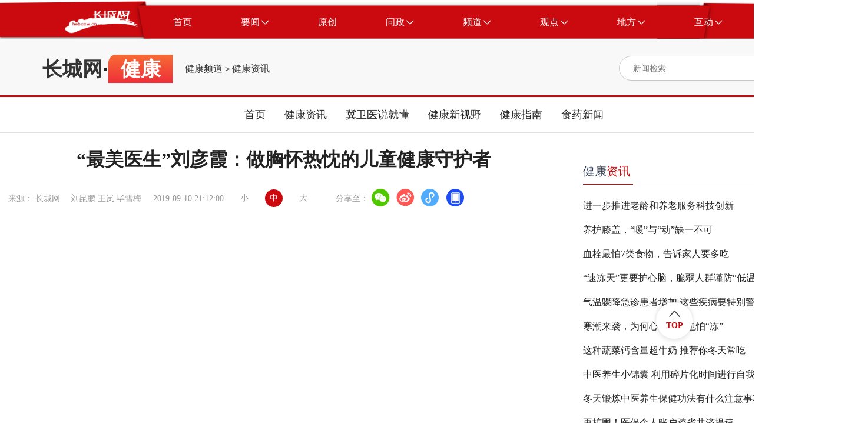

--- FILE ---
content_type: text/html
request_url: http://health.hebccw.cn/system/2019/09/10/100041737.shtml
body_size: 39370
content:
<!DOCTYPE html>
<html lang="en">

<head>

    <meta charset="UTF-8">
    <meta http-equiv="X-UA-Compatible" content="IE=edge">
 <meta name="viewport"
        content="width=device-width; initial-scale=1.0, minimum-scale=1.0, maximum-scale=1.0, user-scalable=no" />   
<title>“最美医生”刘彦霞：做胸怀热忱的儿童健康守护者-健康频道-长城网</title>
<meta name="Keywords" content="石家庄市妇幼保健院,最美医生,儿科,长城网" />
<meta name="Description" content="在中国，儿童和儿科医生人数的比例是1000：0.43，因此儿科医生的工作量非常大。由于儿童无法准确表达自己的痛苦和想法，儿科也被很多人称为“哑科”。面对这种现状，儿科医生往往要付出更多的耐心去完成大量且艰巨的工作，这其中的辛苦他人很难知晓。近日，2019年度“最美医生”刘彦霞做客长城新媒体集团健康频道访谈节目，讲述作为儿科医生的那些酸甜苦辣。" />
<style type="text/css">
.topBottom a{
    display: inline-block;
}
</style>
<script src="//news.hebccw.cn/js/jquery-1.9.1.min.js"></script>
      <!-- 微信分享  开始 -->
<script src="//news.hebccw.cn/js/jweixin-1.2.0.js"></script>
<script src="//news.hebccw.cn/js/weixinshare.js"></script>
<script>
    $(function(){
        weixinshare("","“最美医生”刘彦霞：做胸怀热忱的儿童健康守护者","在中国，儿童和儿科医生人数的比例是1000：0.43，因此儿科医生的工作量非常大。由于儿童无法准确表达自己的痛苦和想法，儿科也被很多人称为“哑科”。面对这种现状，儿科医生往往要付出更多的耐心去完成大量且艰巨的工作，这其中的辛苦他人很难知晓。近日，2019年度“最美医生”刘彦霞做客长城新媒体集团健康频道访谈节目，讲述作为儿科医生的那些酸甜苦辣。");

    });
</script>
<!-- 微信分享  结束 -->
<!--tiaozhuan begin  -->
<script type="text/javascript">
disUrl="";
if (disUrl!="")
window.location.href=disUrl;
</script>
<!--tiaozhuan end -->
<link rel="stylesheet" href="//zjk.hebccw.cn/css/gaojian.css">
  
</head>

<body>
    <div class="wrapper">
        
<script src="//www.hebccw.cn/zygl/js/jquery-3.6.0.min.js"></script>
<style type="text/css">
body,
ol,
ul,
h1,
h2,
h3,
h4,
h5,
h6,
p,
th,
td,
dl,
dd,
form,
fieldset,
legend,
input,
textarea,
select {
  margin: 0;
  padding: 0
}

body {
  width: 100%;
  font: 14px"PingFangSC, PingFang SC", "Arial Narrow", HELVETICA;
  background: #fff;
  -webkit-text-size-adjust: 100%;
}

a {
  display: block;
  color: #2d374b;
  text-decoration: none
}

a:hover {
  color: #CA0A0F;
  text-decoration: none;
}

em {
  font-style: normal
}

li {
  list-style: none
}

img {
  border: 0;
  vertical-align: middle
}

table {
  border-collapse: collapse;
  border-spacing: 0
}

p {
  word-wrap: break-word
}

.noborder {
  border: none !important;
}

.clear:after {
  content: '';
  display: table;
  clear: both;
}

.ellipsis {
  overflow: hidden;
  white-space: nowrap;
  text-overflow: ellipsis;
}

.ellipsis-12 {
  overflow: hidden;
  text-overflow: ellipsis;
  display: -webkit-box;
  -webkit-line-clamp: 2;
  -webkit-box-orient: vertical;
}

.ellipsis-13 {
  overflow: hidden;
  text-overflow: ellipsis;
  display: -webkit-box;
  -webkit-line-clamp: 3;
  -webkit-box-orient: vertical;
}

/* 公共头部 */
.place_nav {
  width: 100%;
  height: 76px;
  overflow: hidden;
  background: url(//news.hebccw.cn/images/navBg.png);
  background-position: center center;
  background-size: 100% 100%;
}

.place_header {
  width: 100%;
  min-width: 1440px;
}

.place_header .content {
  width: 1295px;
  height: 57px;
  margin: 9px auto;
}

.place-title {
  width: 100%;

}

.place_header .content .logo {
  margin-left: 37px;
  margin-top: 8px;
  width: 125px;
  height: 41px;
  float: left;
}

.place_header .content .logo img {
  display: block;
  width: 100%;
  height: 100%;
}

.place_header .content .nav_list {
  margin-left: 18px;
  width: auto;
  height: 57px;
  float: left;
}

.place_header .nav_list .nav_item {
  display: block;
  width: auto;
  height: 57px;
  padding: 0 41.5px;
  cursor: pointer;
  float: left;
}

.place_header .nav_item .nav_text {
  display: block;
  height: 100%;
  line-height: 57px;
  text-align: center;
  font-size: 16px;
  color: #fff;
  float: left;
}

.place_header .nav_item .icon {
  display: block;
  width: 13px;
  height: 8px;
  margin-left: 3px;
  margin-top: 24.5px;
  float: left;
}

.place_header .content .bars {
  position: relative;
  float: left;
  width: 65px;
  height: 57px;
  cursor: pointer;
}

.place_header .content .bars .icon {
  position: absolute;
  top: 0;
  right: 0;
  bottom: 0;
  left: 0;
  display: block;
  width: 20px;
  height: 20px;
  margin: auto;
}

.place_header .place_subnav {
  width: 90%;
  max-width: 1295px;
  margin: 0 auto;
  margin-top: -10px;
  text-align: center;
}

.place_header .sub_nav_list {
  display: none;
  height: 66px;
  margin: 0 auto;
}

.place_header .sub_nav_list .sub_nav_item {
  display: block;
  width: auto;
  height: 66px;
  padding: 0 15px;
  line-height: 66px;
  text-align: center;
  font-size: 18px;
  color: #222;
  float: left;
  cursor: pointer;
}
@media (max-width:800px) {
.place_nav{ display:none;}
.place_header{ display:none;}
}
</style>
    <div class="place_header">
        <div class="place_nav">
            <div class="content clear">
                <div class="logo">
                    <img src="//news.hebccw.cn/images/logo.png" alt="长城网" />
                </div>
                <div class="nav_list clear">
                    <a target="_blank" href="//www.hebccw.cn/index.shtml" class="nav_item clear">
                        <div class="nav_text">首页</div>
                    </a>
                    <a target="_blank" class="nav_item clear">
                        <div class="nav_text">要闻</div>
                        <img src="//news.hebccw.cn/images/nav_down.png" alt="" class="icon" />
                    </a>
                    <a target="_blank" href="//report.hebccw.cn/index.shtml" class="nav_item clear">
                        <div class="nav_text">原创</div>
                    </a>
                    <a target="_blank" href="//wz.hebccw.cn/index.shtml" class="nav_item clear">
                        <div class="nav_text">问政</div>
                        <img src="//news.hebccw.cn/images/nav_down.png" alt="" class="icon" />
                    </a>
                    <a target="_blank" class="nav_item clear">
                        <div class="nav_text">频道</div>
                        <img src="//news.hebccw.cn/images/nav_down.png" alt="" class="icon" />
                    </a>
                    <a target="_blank" class="nav_item clear">
                        <div class="nav_text">观点</div>
                        <img src="//news.hebccw.cn/images/nav_down.png" alt="" class="icon" />
                    </a>
                    <a target="_blank" class="nav_item clear">
                        <div class="nav_text">地方</div>
                        <img src="//news.hebccw.cn/images/nav_down.png" alt="" class="icon" />
                    </a>
                    <a target="_blank" class="nav_item clear">
                        <div class="nav_text">互动</div>
                        <img src="//news.hebccw.cn/images/nav_down.png" alt="" class="icon" />
                    </a>
                </div>

            </div>
        </div>
        <div class="place_subnav">
            <div class="sub_nav_list clear">
               
                <a target="_blank" href="//heb.hebccw.cn/index.shtml" class="sub_nav_item">河北频道</a>
                <a target="_blank" href="//news.hebccw.cn/index.shtml" class="sub_nav_item">新闻频道</a>
            </div>
            <div class="sub_nav_list clear">
                <a target="_blank" href="//wzhb.hebei.com.cn/wz/index.php" class="sub_nav_item">我有诉求</a>
                <a target="_blank" href="//wzhb.hebei.com.cn/wz/index.php" class="sub_nav_item">我要建言</a>
                <a target="_blank" href="//wzhb.hebei.com.cn/wz/index.php" class="sub_nav_item">我要咨询</a>
            </div>
            <div class="sub_nav_list clear">
 
		<a href="//edu.hebccw.cn/index.shtml" target="_blank" class="sub_nav_item">教育</a>
        <a href="//economy.hebccw.cn/index.shtml" target="_blank" class="sub_nav_item">经济</a>
        <a href="//society.hebccw.cn/index.shtml" target="_blank" class="sub_nav_item">社会</a>
		<a href="//travel.hebccw.cn/index.shtml" target="_blank" class="sub_nav_item">文旅</a>
		<a href="//health.hebccw.cn/index.shtml" target="_blank" class="sub_nav_item">健康</a>
		<a href="//zhb.hebccw.cn/index.shtml" target="_blank" class="sub_nav_item">最河北</a>
		<a href="//xczx.hebccw.cn/index.shtml" target="_blank" class="sub_nav_item">乡村振兴</a>
        <a href="//shanghui.hebccw.cn/index.shtml" target="_blank" class="sub_nav_item">商会</a>
		<a href="//315.hebccw.cn/index.shtml" target="_blank" class="sub_nav_item">消费</a>
		<a href="//auto.hebccw.cn/index.shtml" target="_blank" class="sub_nav_item">汽车</a>
	
        <a href="//info.hebccw.cn/index.shtml" target="_blank" class="sub_nav_item">资讯</a>
		<a href="//hebfb.hebccw.cn/index.shtml" target="_blank" class="sub_nav_item">政策解读</a>
        <a href="//english.hebccw.cn/index.shtml" target="_blank" class="sub_nav_item">English</a>
        <a href="//newsports.hebccw.cn/index.shtml" target="_blank" class="sub_nav_item">新体育</a>
            </div>
            <div class="sub_nav_list clear">
   
                <a target="_blank" href="//comment.hebccw.cn/index.shtml" class="sub_nav_item">评论频道</a>
            </div>
            <div class="sub_nav_list clear">
                <a href="//sjz.hebccw.cn/index.shtml" target="_blank" class="sub_nav_item">石家庄</a>	
<a href="//cd.hebccw.cn/index.shtml" target="_blank" class="sub_nav_item">承德</a>
<a href="//zjk.hebccw.cn/index.shtml" target="_blank" class="sub_nav_item">张家口</a>				
<a href="//qhd.hebccw.cn/index.shtml" target="_blank" class="sub_nav_item">秦皇岛</a>				
<a href="//ts.hebccw.cn/index.shtml" target="_blank" class="sub_nav_item">唐山</a>					
<a href="//lf.hebccw.cn/index.shtml" target="_blank" class="sub_nav_item">廊坊</a>					
<a href="//bd.hebccw.cn/index.shtml" target="_blank" class="sub_nav_item">保定</a>			
<a href="//cz.hebccw.cn/index.shtml" target="_blank" class="sub_nav_item">沧州</a>
<a href="//hs.hebccw.cn/index.shtml" target="_blank" class="sub_nav_item">衡水</a>
<a href="//xt.hebccw.cn/index.shtml" target="_blank" class="sub_nav_item">邢台</a>					
<a href="//hd.hebccw.cn/index.shtml" target="_blank" class="sub_nav_item">邯郸</a>					
<a href="//dingzhou.hebccw.cn/index.shtml" target="_blank" class="sub_nav_item">定州</a>
<a href="//xinji.hebccw.cn/index.shtml" target="_blank" class="sub_nav_item">辛集</a>
<a href="//xiongan.hebccw.cn/index.shtml" target="_blank" class="sub_nav_item">雄安</a>
<a href="//cczd.hebccw.cn/index.shtml" target="_blank" class="sub_nav_item">正定</a>
            </div>
            <div class="sub_nav_list clear">
                <a target="_blank" href="//xjz.greatwall.hebei.com.cn/" class="sub_nav_item">校园记者</a>
               
            </div>
        </div>
    </div>
<script>
    $('.nav_item ').mouseover(function () {
        if ($(this).children('.nav_text').html() == '要闻') {
            $('.place_subnav>div').eq(0).css('display', 'inline-block').siblings().hide()
        } else if ($(this).children('.nav_text').html() == '问政') {
            $('.place_subnav>div').eq(1).css('display', 'inline-block').siblings().hide()
        } else if ($(this).children('.nav_text').html() == '频道') {
            $('.place_subnav>div').eq(2).css('display', 'inline-block').siblings().hide()
        } else if ($(this).children('.nav_text').html() == '观点') {
            $('.place_subnav>div').eq(3).css('display', 'inline-block').siblings().hide()
        } else if ($(this).children('.nav_text').html() == '地方') {
            $('.place_subnav>div').eq(4).css('display', 'inline-block').siblings().hide()
        } else if ($(this).children('.nav_text').html() == '互动') {
            $('.place_subnav>div').eq(5).css('display', 'inline-block').siblings().hide()
        }else{
            $('.place_subnav>div').hide()
        }
    })
    $('.place-title').mouseover(function () {
        $('.sub_nav_list').hide()
    })
</script>

<!--ecms sync check [sync_thread_id="a68f6e271be0d23e820cf6e61402aa0b" sync_date="2025-03-13 13:16:56" check_sum="a68f6e271be0d23e820cf6e61402aa0b  signature="#$enorth_signature_value$#"]-->
       <div class="content">
            <div class="contentItem clear">
                <div class="mulu clear">
                    <div class="bt">
                    <a href="//www.hebccw.cn/index.shtml" target="_blank">长城网</a>·<span>健康</span>
                    </div>
                    
                    <span class="cms_block_span">

<a href=//health.hebccw.cn/index.shtml>健康频道</a>
&gt;
<a href=//health.hebccw.cn/jkzx/index.shtml>健康资讯</a>
</span>
                </div>
                <style type="text/css">
.search-icon{ position:relative;}

	.ss-tu{ width:17px!important; height:18px!important; position:absolute; right:0px; top:10px;}
	.ss-tu img{ width:17px!important; height:18px!important;}
</style>
<div class="searchBox clear">
                <form action="//search.hebccw.cn/esc/#/search/" id="searchInfo" method="get" name="info" accept-charset="utf-8" target="_blank"
                        onsubmit="document.charset='utf-8';" >
                    <input  name="keywords" class="search-input"  type="text" placeholder="新闻检索">
                    
                    <input type="hidden" name="channelId" value="0">
                     <div class="search-icon">
                    <input name="submit" type="image" src="//news.hebccw.cn/images/search.png" value="hebccw.cn" class="search-icon ss-tu"  />
                    </div>
                    </form>
<script>
            document.getElementById('searchInfo').addEventListener('submit', function(e) {
                e.preventDefault();
                const formData = new FormData(this);
                const params = new URLSearchParams(formData).toString();
                const targetUrl = "//search.hebccw.cn/esc/#/search/?"+params;
                window.open(targetUrl);
            });
        </script>
                </div>
<!--ecms sync check [sync_thread_id="a68f6e271be0d23e820cf6e61402aa0b" sync_date="2025-06-27 15:09:38" check_sum="a68f6e271be0d23e820cf6e61402aa0b  signature="#$enorth_signature_value$#"]-->
                
                <div  class="clear"></div>
            </div>
        </div>
    <div class="navList">
        <div>
                                     <a target="_blank" href="//health.hebccw.cn/index.shtml" class="item">首页</a>
                    <a target="_blank" href="//health.hebccw.cn/jkzx/index.shtml" class="item">健康资讯</a>
                    <a target="_blank" href="//health.hebccw.cn/jwysjd/index.shtml" class="item">冀卫医说就懂</a>
                    <a target="_blank" href="//health.hebccw.cn/jkxsy/index.shtml" class="item">健康新视野</a>
                     <a target="_blank" href="//health.hebccw.cn/jkzn/index.shtml" class="item">健康指南</a>
                     <a target="_blank" href="//health.hebccw.cn/syxw/index.shtml" class="item">食药新闻</a>

            </div>
        </div>
        
<!--ecms sync check [sync_thread_id="a68f6e271be0d23e820cf6e61402aa0b" sync_date="2024-08-15 12:26:15" check_sum="a68f6e271be0d23e820cf6e61402aa0b  signature="#$enorth_signature_value$#"]-->
        
        <div class="center clear">
            <div class="centerLeft">
                <div class="detailTop">
                    <div class="detailTitle"><span>“最美医生”刘彦霞：做胸怀热忱的儿童健康守护者</span><!--<img src="//news.hebccw.cn/images/play.png" alt=""
                            class="music_img">-->
                    </div>
                    <div class="topBottom clear">
                        <div>来源：

长城网
　刘昆鹏 王岚 毕雪梅 </div>
                        <div>2019-09-10 21:12:00</div>
                        <div class="bigFont">
                            <div>小</div>
                            <div class="active">中</div>
                            <div>大</div>
                        </div>
                        <div class="share">
                            分享至：
                            <a target="_blank" href="javascript:;" class="wx"><img src="" alt=""></a>
                            <a target="_blank" href="javascript:;" class="wb"><img src="" alt=""></a>
                            <a target="_blank" href="javascript:;" class="xcx"><img src="" alt=""></a>
                            <a target="_blank" href="javascript:;" class="khd"><img src="" alt=""></a>
                            <div class="wx-ewm">
                                <img src="//news.hebccw.cn/images/ewm.png" alt="">
                            </div>
                            <div class="xcx-ewm">
                                <img src="//news.hebccw.cn/images/ewm.png" alt="">
                            </div>
                            <div class="khd-ewm">
                                <img src="//news.hebccw.cn/images/ewm.png" alt="">
                            </div>
                        </div>
                    </div>
                </div>
                <div class="detailMessage">
                   <p><div style="margin: 0px auto; width: 720px; height: 500px;">
<div id="d0b78512dfcd473b957becf516da0245"></div>
<script type="text/javascript">var vmsPlayer_callback = function () {createPlayer("video://vid:c07682899be446ec8f4c33a9f3741d9a","%3Fguid%3Dc07682899be446ec8f4c33a9f3741d9a%26siteId%3D831","2019-09-05","720","500")};</script><script type="text/javascript" src="//media.hebccw.cn//ccsp/media/playerJson/vod/d0b78512dfcd473b957becf516da0245.js"></script></div>

<p></p>

<p style="text-align: left;">　　长城网讯（记者 刘昆鹏 实习记者&nbsp;王岚 毕雪梅）在中国，儿童和儿科医生人数的比例是1000：0.43，<span style="color: rgb(0, 0, 0); text-transform: none; text-indent: 0px; letter-spacing: normal; font-family: sans-serif; font-size: 16px; font-style: normal; font-weight: 400; word-spacing: 0px; float: none; display: inline !important; white-space: normal; orphans: 2; widows: 2; font-variant-ligatures: normal; font-variant-caps: normal; -webkit-text-stroke-width: 0px; text-decoration-style: initial; text-decoration-color: initial;"><font face="Arial">因此儿科医生的工作量非常大。由于儿童</font></span>无法准确表达自己的痛苦和想法，儿科也被很多人称为&ldquo;哑科&rdquo;。面对这种现状，儿科医生往往要付出更多的耐心去完成大量且艰巨的工作，这其中的辛苦他人很难知晓。近日，2019年度&ldquo;最美医生&rdquo;刘彦霞做客长城新媒体集团健康频道访谈节目，讲述作为儿科医生的那些酸甜苦辣。</p>
<!-- image template start -->

<center><img border="0" height="464" src="//pic1.hebccw.cn/003/022/828/00302282888_46208193.jpg" width="720" /></center>

<p style="text-align: center;"><!-- image template end-->　　<span style="font-family: 楷体;">2019年度&ldquo;最美医生&rdquo;刘彦霞做客长城新媒体健康频道访谈节目。记者&nbsp;刘昆鹏&nbsp;摄</span></p>

<p style="text-align: left;">　　刘彦霞作为石家庄市妇幼保健院副院长、主任医师，一直从事儿科临床工作，致力于为儿童的健康提供有力保障，这与她实习时的经历是分不开的。当初，医院里那些患病的儿童虽然一直受病痛折磨，但每当刘彦霞走到他们病床前时，孩子天真的眼神、单纯的内心都带给了她无限的动力。</p>

<p style="text-align: left;">　　孩子是祖国的未来、家庭的希望，刘彦霞从医多年挽救了无数个小小的生命，同时也造福了万千家庭。在她记忆中，多年前的一个患儿让她至今难忘。一天夜里，一个刚刚出生十几天的新生儿因电解质紊乱低血性休克被送入急诊，但经过治疗后情况却并没有缓解。刘彦霞通过查体怀疑患儿存在遗传代谢病，经确诊治疗后，患儿很快恢复了正常。&ldquo;家属特别高兴，后来出院了还给我们送来了表扬信和锦旗，看到家属满意的笑脸，我心中除了成就感外，油然而生的更是一种责任感，更加明白自己的社会使命。&rdquo;刘彦霞感慨道。</p>
<!-- image template start -->

<center><img border="0" height="426" src="//pic1.hebccw.cn/003/022/828/00302282889_6656c173.jpg" width="720" /></center>

<p style="text-align: center;"><!-- image template end-->　　<span style="font-family: 楷体;">2019年度&ldquo;最美医生&rdquo;刘彦霞。记者&nbsp;刘昆鹏&nbsp;摄</span></p>

<p style="text-align: left;">　　作为一名医生，刘彦霞难免会遇到医患纠纷，更别说患者是每个家庭的&ldquo;宝贝&rdquo;了。对于这种情况她有自己独到的处理方式。刘彦霞说：&ldquo;医生首先应安抚家长的情绪，因为家长在焦躁紧张的情绪下什么都听不进去，等家长情绪稳定以后再给家长把孩子病情解释清楚，我觉得大多数的家长都会理解的。&rdquo;同时，刘彦霞带领科室同事制作科普图册、在墙上粘贴儿童常见病预防护理知识等等做法，从预防角度对家长给予了指导，得到广泛好评。</p>

<p style="text-align: left;">　　一个好的医生只有德艺双馨才能更好的为他人服务。刘彦霞始终把患者放在第一位，使单纯的医患关系变成了亲情关系。有时患者只是来咨询，她也总是耐心解释，使他们满意而归；刘彦霞的手机号、微信号常常是家属的咨询媒介和平台。对此，刘彦霞讲道：&ldquo;作为新时代一名党的干部、一名普通的医务工作者，我们更要以先辈为榜样，时刻牢记职业赋予我们的神圣使命，恪守医德，保持良好的学习习惯，持之以恒地钻研专业知识，坚持以病人为中心，为儿童提供全生命周期的支持和帮助，守住初心，坚守使命，为护卫儿童的健康、为造福千万家庭做出自己的贡献。&rdquo;</p>
 
</p>
                </div>
                <div class="detailBottom clear">
                    <div class="tagBox clear">
                        <div class="taglabel">关键词</div>
                        <div class="tag">石家庄市妇幼保健院,最美医生,儿科</div>
                    </div>
                    <div class="author">责任编辑：刘昆鹏</div>
                </div>
                <div class="tjyd">
                    <div class="tjydTitle">推荐阅读</div>
                    <span class="cms_block_span">

<a target="_blank"  href="//health.hebccw.cn/system/2024/08/14/101363853.shtml" class="tjydLi">
                        <p class="tjydLiTitle">这些习惯可以养肝</p>
                        <div>
                            <div class="tjydLy">央视新闻</div>

                        </div>
                    </a>       
<a target="_blank"  href="//health.hebccw.cn/system/2024/08/14/101363854.shtml" class="tjydLi">
                        <p class="tjydLiTitle">出现“汗斑”后还能继续运动吗？</p>
                        <div>
                            <div class="tjydLy">扬子晚报</div>

                        </div>
                    </a>       
<a target="_blank"  href="//health.hebccw.cn/system/2024/08/13/101363443.shtml" class="tjydLi">
                        <p class="tjydLiTitle">今夏，年轻人偏爱中式养生水</p>
                        <div>
                            <div class="tjydLy">人民网－人民日报海外版</div>

                        </div>
                    </a>       
<a target="_blank"  href="//health.hebccw.cn/system/2024/08/13/101363446.shtml" class="tjydLi">
                        <p class="tjydLiTitle">立秋之后如何健康养生</p>
                        <div>
                            <div class="tjydLy">人民网－人民日报</div>

                        </div>
                    </a>       
<a target="_blank"  href="//health.hebccw.cn/system/2024/08/13/101363447.shtml" class="tjydLi">
                        <p class="tjydLiTitle">以精细化规则促进药品行业有序竞争与创新发展</p>
                        <div>
                            <div class="tjydLy">中国经济网</div>

                        </div>
                    </a>       

</span>
                </div>
            </div>
                <div class="centerRight">
                <div class="rightTop rightTop1">
                    <div class="rightTitle">
                     <a href="//health.hebccw.cn/jkzx/index.shtml" target="_blank">健康<span>资讯</span></a>
                    </div>
                </div>
                <div class="rightList2">
<a href="//health.hebccw.cn/system/2026/01/30/102149412.shtml" target="_blank" class="rightLi" title="进一步推进老龄和养老服务科技创新">进一步推进老龄和养老服务科技创新</a>
<a href="//health.hebccw.cn/system/2026/01/26/102147841.shtml" target="_blank" class="rightLi" title="养护膝盖，“暖”与“动”缺一不可">养护膝盖，“暖”与“动”缺一不可</a>
<a href="//health.hebccw.cn/system/2026/01/26/102147843.shtml" target="_blank" class="rightLi" title="血栓最怕7类食物，告诉家人要多吃">血栓最怕7类食物，告诉家人要多吃</a>
<a href="//health.hebccw.cn/system/2026/01/26/102147846.shtml" target="_blank" class="rightLi" title="“速冻天”更要护心脑，脆弱人群谨防“低温病”">“速冻天”更要护心脑，脆弱人群谨防“低温病”</a>
<a href="//health.hebccw.cn/system/2026/01/26/102147845.shtml" target="_blank" class="rightLi" title="气温骤降急诊患者增加 这些疾病要特别警惕">气温骤降急诊患者增加 这些疾病要特别警惕</a>
<a href="//health.hebccw.cn/system/2026/01/22/102146683.shtml" target="_blank" class="rightLi" title="寒潮来袭，为何心脑血管也怕“冻”">寒潮来袭，为何心脑血管也怕“冻”</a>
<a href="//health.hebccw.cn/system/2026/01/22/102146688.shtml" target="_blank" class="rightLi" title="这种蔬菜钙含量超牛奶 推荐你冬天常吃">这种蔬菜钙含量超牛奶 推荐你冬天常吃</a>
<a href="//health.hebccw.cn/system/2026/01/22/102146690.shtml" target="_blank" class="rightLi" title="中医养生小锦囊 利用碎片化时间进行自我调理">中医养生小锦囊 利用碎片化时间进行自我调理</a>
<a href="//health.hebccw.cn/system/2026/01/22/102146682.shtml" target="_blank" class="rightLi" title="冬天锻炼中医养生保健功法有什么注意事项？">冬天锻炼中医养生保健功法有什么注意事项？</a>
<a href="//health.hebccw.cn/system/2026/01/21/102146264.shtml" target="_blank" class="rightLi" title="再扩围！医保个人账户跨省共济提速">再扩围！医保个人账户跨省共济提速</a>                </div>
                
                
                               
                <div class="rightTop rightTop1">
                    <div class="rightTitle">
                        <a href="//health.hebccw.cn/jkzn/index.shtml" target="_blank"><span>健康</span>指南</a>
                    </div>
                </div>
                <div class="rightList2">
<a href="//health.hebccw.cn/system/2026/01/30/102149411.shtml" target="_blank" class="rightLi" title="你可能不是真的气血不足！这些原因也会让你“感觉虚”">你可能不是真的气血不足！这些原因也会让你“感觉虚”</a>
<a href="//health.hebccw.cn/system/2026/01/26/102147842.shtml" target="_blank" class="rightLi" title="手脚冰凉，如何温暖过冬？">手脚冰凉，如何温暖过冬？</a>
<a href="//health.hebccw.cn/system/2026/01/26/102147844.shtml" target="_blank" class="rightLi" title="雪天路滑 这份冬季防骨折指南请收好">雪天路滑 这份冬季防骨折指南请收好</a>
<a href="//health.hebccw.cn/system/2026/01/26/102147847.shtml" target="_blank" class="rightLi" title="蔬菜界的“降尿酸小能手” 痛风党收好这十款“绿色药方”">蔬菜界的“降尿酸小能手” 痛风党收好这十款“绿色药方”</a>
<a href="//health.hebccw.cn/system/2026/01/22/102146681.shtml" target="_blank" class="rightLi" title="大寒节气 一粥一菜加一茶">大寒节气 一粥一菜加一茶</a>                </div>
               
                                <div class="rightTop rightTop1">
                    <div class="rightTitle">
                        <a href="//health.hebccw.cn/jkxsy/index.shtml" target="_blank"><span>健康</span>新视野</a>
                    </div>
                </div>
                <div class="rightList2">
<a href="//health.hebccw.cn/system/2026/01/30/102149413.shtml" target="_blank" class="rightLi" title="发挥好普惠保险“稳定器”作用">发挥好普惠保险“稳定器”作用</a>
<a href="//health.hebccw.cn/system/2026/01/30/102149414.shtml" target="_blank" class="rightLi" title="人工肺系统创造四十八小时存活奇迹">人工肺系统创造四十八小时存活奇迹</a>
<a href="//health.hebccw.cn/system/2026/01/30/102149416.shtml" target="_blank" class="rightLi" title="这些“加密术语”可能伤害我们的孩子">这些“加密术语”可能伤害我们的孩子</a>
<a href="//health.hebccw.cn/system/2026/01/20/102145935.shtml" target="_blank" class="rightLi" title="人血白蛋白能“增加免疫力”？卫健委提示：不如鸡蛋">人血白蛋白能“增加免疫力”？卫健委提示：不如鸡蛋</a>                </div>
 
               
            </div>
<!--ecms sync check [sync_thread_id="a68f6e271be0d23e820cf6e61402aa0b" sync_date="2026-02-01 00:36:06" check_sum="a68f6e271be0d23e820cf6e61402aa0b  signature="#$enorth_signature_value$#"]--> 
        </div>
         <style type="text/css">
 body,
ol,
ul,
h1,
h2,
h3,
h4,
h5,
h6,
p,
th,
td,
dl,
dd,
form,
fieldset,
legend,
input,
textarea,
select {
  margin: 0;
  padding: 0
}

body {
  width: 100%;
  font: 14px"PingFangSC, PingFang SC", "Arial Narrow", HELVETICA;
  background: #fff;
  -webkit-text-size-adjust: 100%;
}

a {
  display: block;
  color: #2d374b;
  text-decoration: none
}

a:hover {
  color: #CA0A0F;
  text-decoration: none;
}

em {
  font-style: normal
}

li {
  list-style: none
}

img {
  border: 0;
  vertical-align: middle
}

table {
  border-collapse: collapse;
  border-spacing: 0
}

p {
  word-wrap: break-word
}

.noborder {
  border: none !important;
}

.clear:after {
  content: '';
  display: table;
  clear: both;
}

.ellipsis {
  overflow: hidden;
  white-space: nowrap;
  text-overflow: ellipsis;
}

.ellipsis-12 {
  overflow: hidden;
  text-overflow: ellipsis;
  display: -webkit-box;
  -webkit-line-clamp: 2;
  -webkit-box-orient: vertical;
}

.ellipsis-13 {
  overflow: hidden;
  text-overflow: ellipsis;
  display: -webkit-box;
  -webkit-line-clamp: 3;
  -webkit-box-orient: vertical;
}



/* 公共底部 */
.place_footer .text_link {
  text-align: center;
  padding-top: 55px;
  padding-bottom: 42px;
  background-color: #CA0A0F;
}

.place_footer {
  width: 100%;
  min-width: 1440px;
}

.place_footer .text_link .text {
  font-family: PingFangSC, PingFang SC;
  font-weight: 400;
  font-size: 14px;
  color: #FFFFFF;
  line-height: 40px;
  text-align: center;
  display: inline-block;
}

.place_footer .text_link .text a{
  font-family: PingFangSC, PingFang SC;
  font-weight: 400;
  font-size: 14px;
  color: #FFFFFF;
  line-height: 40px;
  text-align: center;
  display: inline-block;
}

.place_footer .button_link {
  width: 100%;
  height: 50px;
  text-align: center;
  background-color: #272727;
}

.place_footer .button_link .content111 {
  display: inline-block;
  margin: 0 auto;
}

.place_footer .button_link .nav_item {
  display: block;
  height: 50px;
  padding: 0 71px;
  line-height: 50px;
  font-family: PingFangSC, PingFang SC;
  font-weight: 400;
  font-size: 16px;
  color: #FFFFFF;
  text-align: center;
  float: left;
  cursor: pointer;
}
@media (max-width:800px) {
.place_footer{ display:none;}
}
 </style>
    <script src="//news.hebccw.cn/js/jquery-1.9.1.min.js"></script>

    <div class="place_footer">
        <div class="text_link">
            <div class="text">本网站由长城网版权所有</div>
            <div class="text">授权法律顾问单位：河北三和时代律师事务所 电话：031187628313 17736037830</div>
            <div class="text">互联网新闻信息服务许可证编号 13120170001号 <a href="https://beian.miit.gov.cn/" target="_blank"> 冀ICP备2020022049号-3</a> 网络文化经营许可证 冀网文[2012]0555-003号 ICP经营许可证 冀B2-20090343号 长城网违法和不良信息举报电话：0311-89867299</div>
            <div class="">
                <a href="https://yhssglxt.miit.gov.cn/web/" class="text" target="_blank">12300电信用户申诉受理中心</a> 
                <a href="//www.cyberpolice.cn/wfjb/" class="text" target="_blank">网络违法犯罪举报网站</a> 
                <a href="https://www.12321.cn/" class="text" target="_blank">12321网络不良与垃圾信息举报中心</a>
                <a href="//jbts.mct.gov.cn/" class="text" target="_blank">12318全国文化市场举报网站</a>
                <a href="//www.hebcdi.gov.cn/" class="text" target="_blank">河北纪委监委</a> 
               <a href="https://beian.mps.gov.cn/#/query/webSearch" class="text" target="_blank">冀公网安备13010502001763号</a>
            </div>
            <div class="text">代理域名注册服务机构：北京新网数码信息技术有限公司</div>
        </div>
        <div class="button_link">
            <div class="content111">
                <a target="_blank" href="//news.hebccw.cn/system/2017/08/23/018477734.shtml" class="nav_item">网站简介</a>
                <a target="_blank" href="//news.hebccw.cn/system/2017/08/23/018477751.shtml" class="nav_item">联系我们</a>
                <a target="_blank" href="//heb.hebccw.cn/system/2021/02/22/100604632.shtml" class="nav_item">广告服务</a>
                <a target="_blank" href="//news.hebccw.cn/system/2017/08/24/018478080.shtml" class="nav_item">监督我们</a>
                <a target="_blank" href="//mediaapi.hebei.com.cn/api/ccwjbpt/jb.php" class="nav_item">举报平台</a>


            </div>
        </div>
    </div>
<script src="//www.hebccw.cn/cms_sys/online_calc.js?ver=1"></script>


<!--ecms sync check [sync_thread_id="a68f6e271be0d23e820cf6e61402aa0b" sync_date="2024-11-27 01:17:01" check_sum="a68f6e271be0d23e820cf6e61402aa0b  signature="#$enorth_signature_value$#"]-->
        <div class="returnTop">
            <img src="//news.hebccw.cn/images/returnTopIcon.png" alt="">
            TOP
        </div>
    </div>
</body>
<script>
    $(document).ready(function () {
       
    })

    $(function () {



        $(".music_img").click(function () {
            if (music.paused) {
                music.play();
            } else {
                music.pause();
            }
        })
        /*ios播放背景音乐 */
        function audioAutoPlay(id) {

            var audio = document.getElementById("bgMusic");

            audio.play();
            document.addEventListener("WeixinJSBridgeReady", function () {
                audio.play();
            }, false);
        }
        var newsHref = window.location.href; //当前文章地址
        var title = $(".detailTitle span").html();
        var wbSrc = '//service.weibo.com/share/share.php?url=' + newsHref + '&title=' + title;
        //var kjSrc = '//sns.qzone.qq.com/cgi-bin/qzshare/cgi_qzshare_onekey?url=' + newsHref + '&title=' + title;
        //var _src = newsHref.replace("c_", "ewm_").replace(".htm", "1n.jpg");
        //console.log(_src)
        //$(".wx-ewm img").attr("src", _src);
        // $(".fxd-wx-ewm img").attr("src", _src);
        $(".share .wb").attr("href", wbSrc).attr("target", "_blank");
        $(".fxd .fxd-wb").attr("href", wbSrc).attr("target", "_blank");
        $(".share").on("mouseover", ".wx", function () {
            $(".share .wx-ewm").stop(true, true).slideDown();
        })
        $(".share").on("mouseleave", ".wx", function () {
            $(".share .wx-ewm").stop(true, true).slideUp();
        })
        $(".share").on("mouseover", ".khd", function () {
            $(".share .khd-ewm").stop(true, true).slideDown();
        })
        $(".share").on("mouseleave", ".khd", function () {
            $(".share .khd-ewm").stop(true, true).slideUp();
        })
        $(".share").on("mouseover", ".xcx", function () {
            $(".share .xcx-ewm").stop(true, true).slideDown();
        })
        $(".share").on("mouseleave", ".xcx", function () {
            $(".share .xcx-ewm").stop(true, true).slideUp();
        })

    });
    $('.wrapper>.content').mouseover(function () {
        $('.sub_nav_list').hide()
    })
    $('.returnTop').click(function () { $('html,body').animate({ scrollTop: '0px' }, 800) })
    $('.bigFont div').click(function () {
        $(this).addClass('active').siblings().removeClass('active')
        if ($(this).html() == '小') {
            $('.detailMessage').css('font-size', '16px')
        }
        if ($(this).html() == '中') {
            $('.detailMessage').css('font-size', '18px')
        }
        if ($(this).html() == '大') {
            $('.detailMessage').css('font-size', '20px')
        }
    })
        audioAutoPlay('Jaudio');
</script>

</html>
<!--ecms sync check [sync_thread_id="a68f6e271be0d23e820cf6e61402aa0b" sync_date="2024-08-20 15:10:00" check_sum="a68f6e271be0d23e820cf6e61402aa0b  signature="#$enorth_signature_value$#"]-->